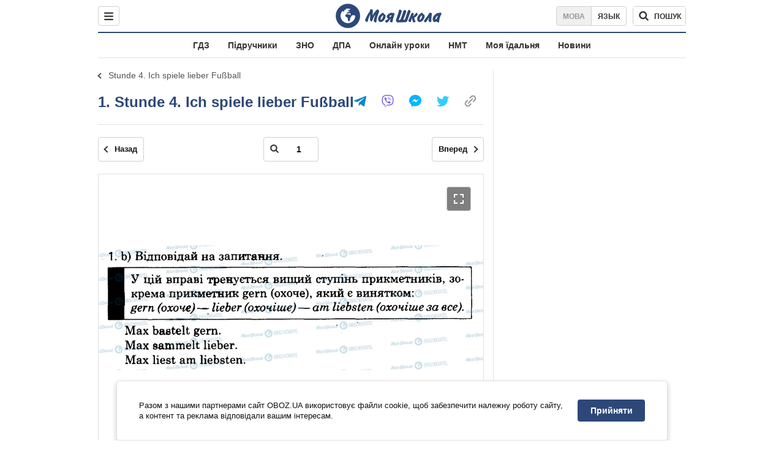

--- FILE ---
content_type: text/javascript;charset=utf-8
request_url: https://p1cluster.cxense.com/p1.js
body_size: 100
content:
cX.library.onP1('1xxuikuxz187f2zws1ede8c8q');


--- FILE ---
content_type: text/javascript;charset=utf-8
request_url: https://id.cxense.com/public/user/id?json=%7B%22identities%22%3A%5B%7B%22type%22%3A%22ckp%22%2C%22id%22%3A%22mkwpnjzm45n99wce%22%7D%2C%7B%22type%22%3A%22lst%22%2C%22id%22%3A%221xxuikuxz187f2zws1ede8c8q%22%7D%2C%7B%22type%22%3A%22cst%22%2C%22id%22%3A%221xxuikuxz187f2zws1ede8c8q%22%7D%5D%7D&callback=cXJsonpCB1
body_size: 190
content:
/**/
cXJsonpCB1({"httpStatus":200,"response":{"userId":"cx:27lr922dj4hq12f9lbuzug41r4:2f8tyvmapman3","newUser":true}})